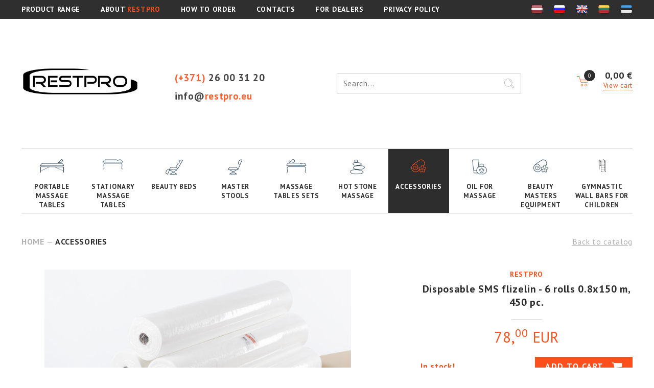

--- FILE ---
content_type: text/html; charset=UTF-8
request_url: https://www.restpro.lv/en/disposable-sms-flizelin-6-rolls-08x150-m-450-pc
body_size: 7081
content:
<!DOCTYPE html>
<html lang="en">
<head>
	<title>Disposable SMS flizelin - 6 rolls 0.8x150 m, 450 pc. SMS80150-SET Accessories pirkti internetu, prekė pristatoma nurodytu adresu, užsakykite, parduotuvė Rygoje - RESTPRO.LV</title>
	<meta name="description" content="RESTPRO massage couches, tables and other furniture for beauty salons, cosmetologists and beauty masters. Online store with delivery and shop in Riga"/>
	<meta name="keywords" content="massage tables, massage couches, cosmetology couches, furniture for beauty salons"/>

	<link rel="alternate" href="https://www.restpro.lv/vienreizejas-lietosanas-sms-flizelin-palagi-6-rulli-08x150-m-450-gb" hreflang="lv">
	<link rel="alternate" href="https://www.restpro.lv/en/disposable-sms-flizelin-6-rolls-08x150-m-450-pc" hreflang="en">
	<link rel="alternate" href="https://www.restpro.lv/lt/vienkartiniai-lakstai-sms-neaustines-6-ritiniu-08x150-m-450-vnt" hreflang="lt">
	<link rel="alternate" href="https://www.restpro.lv/ee/uehekordselt-lehed-sms-mittekootud-6-rulli-08x150-m-450-tk" hreflang="ee">
	<link rel="alternate" href="https://www.restpro.lv/ru/odnorazovye-prostyni-sms-flizelin-6-rulonov-08x150-m-450-sht" hreflang="ru">
	<link rel="alternate" href="https://www.restpro.lv/disposable-sms-flizelin-6-rolls-08x150-m-450-pc" hreflang="x-default">

	<meta http-equiv="Content-Type" content="text/html; charset=utf-8"/>
	<meta http-equiv="x-ua-compatible" content="IE=edge"/>
	<meta name="viewport" content="width=device-width"/>
	<link rel="shortcut icon" type="image/x-icon" href="/restpro/fav/favicon.ico">
	<link rel="apple-touch-icon" sizes="57x57" href="/restpro/fav/apple-icon-57x57.png">
	<link rel="apple-touch-icon" sizes="60x60" href="/restpro/fav/apple-icon-60x60.png">
	<link rel="apple-touch-icon" sizes="72x72" href="/restpro/fav/apple-icon-72x72.png">
	<link rel="apple-touch-icon" sizes="76x76" href="/restpro/fav/apple-icon-76x76.png">
	<link rel="apple-touch-icon" sizes="114x114" href="/restpro/fav/apple-icon-114x114.png">
	<link rel="apple-touch-icon" sizes="120x120" href="/restpro/fav/apple-icon-120x120.png">
	<link rel="apple-touch-icon" sizes="144x144" href="/restpro/fav/apple-icon-144x144.png">
	<link rel="apple-touch-icon" sizes="152x152" href="/restpro/fav/apple-icon-152x152.png">
	<link rel="apple-touch-icon" sizes="180x180" href="/restpro/fav/apple-icon-180x180.png">
	<link rel="icon" type="image/png" sizes="192x192"  href="/restpro/fav/android-icon-192x192.png">
	<link rel="icon" type="image/png" sizes="32x32" href="/restpro/fav/favicon-32x32.png">
	<link rel="icon" type="image/png" sizes="96x96" href="/restpro/fav/favicon-96x96.png">
	<link rel="icon" type="image/png" sizes="16x16" href="/restpro/fav/favicon-16x16.png">
	<link rel="manifest" href="/restpro/fav/manifest.json">
	<meta name="msapplication-TileColor" content="#fd4f1b">
	<meta name="msapplication-TileImage" content="/restpro/fav/ms-icon-144x144.png">
	<meta name="theme-color" content="#fd4f1b">
		
        <script src="https://cookies.morex.lv/cookies/widget.js?h=pvgkczwlg&l=en" type="text/javascript"></script>
	<script src="/plugins/jquery.js"></script>
	<link href="/plugins/font-awesome/font-awesome.css" rel="stylesheet"/>
	<link href="https://fonts.googleapis.com/css?family=PT+Sans:400,700&subset=cyrillic-ext" rel="stylesheet">
	<link href="/restpro/css/normalize.css" rel="stylesheet"/>
	<link href="/plugins/animate.css" rel="stylesheet"/>
	<link href="/plugins/popup/magnific-popup.css" rel="stylesheet"/>
	<script src="/plugins/popup/jquery.magnific-popup.min.js"></script>
	<link href="/plugins/swiper/swiper.min.css" rel="stylesheet"/>
	<script src="/plugins/swiper/swiper.jquery.min.js"></script>
	<link href="/restpro/cart/style.css" rel="stylesheet" />
	<link href="/restpro/global.css" rel="stylesheet"/>

	<link href="/restpro/css/default.css" rel="stylesheet"/>

	<link href="/restpro/mobile.css" rel="stylesheet"/>
	<script src="/restpro/restpro_global.js"></script>
	<script src="/restpro/pages.js"></script>


	<script src="/vendor/livewire/livewire.js?id=90730a3b0e7144480175" data-turbo-eval="false" data-turbolinks-eval="false" ></script><script data-turbo-eval="false" data-turbolinks-eval="false" >window.livewire = new Livewire();window.Livewire = window.livewire;window.livewire_app_url = '';window.livewire_token = 'fcdpyVjJfh0L2UGxzS4tfQItKCtS37IPxlYLUPVL';window.deferLoadingAlpine = function (callback) {window.addEventListener('livewire:load', function () {callback();});};let started = false;window.addEventListener('alpine:initializing', function () {if (! started) {window.livewire.start();started = true;}});document.addEventListener("DOMContentLoaded", function () {if (! started) {window.livewire.start();started = true;}});</script>
</head>
<body>
<script>
	var language = 'en',
			currency = 'EUR',
			lng = '/en',
			morexUrl = 'https://www.morex.lv',
			checkoutUrl = 'https://www.restpro.lv/en/checkout',
			translates = {
				Previous: 'Previous',
				Next: 'Next',
				CounterOf: 'from',
				ProductAdded: 'Product added',
				toCart: 'to cart',
				Delete: 'Delete',
				Quantity: 'Quantity',
				PleaseWait: 'Please wait..'
			};
</script>
			<script>(function(w,d,s,l,i){w[l]=w[l]||[];w[l].push({'gtm.start':
		new Date().getTime(),event:'gtm.js'});var f=d.getElementsByTagName(s)[0],
		j=d.createElement(s),dl=l!='dataLayer'?'&l='+l:'';j.async=true;j.src=
		'https://www.googletagmanager.com/gtm.js?id='+i+dl;f.parentNode.insertBefore(j,f);
		})(window,document,'script','dataLayer','GTM-T77C7RW');</script>

		<noscript><iframe src="https://www.googletagmanager.com/ns.html?id=GTM-T77C7RW" height="0" width="0" style="display:none;visibility:hidden"></iframe></noscript>

	

<div id="loader"><i class="fa fa-circle-o-notch fa-spin fa-2x"></i></div>
<div class="topNotify"></div>

<div class="cd-cart-container screenOnly empty" style="position: relative; z-index: 999999912;">
	<a class="cd-cart-trigger">
		
		<ul class="count"><li>0</li><li></li></ul></a>
	<div class="cd-cart">
		<div class="wrapper">
			<header><h2>Shopping cart</h2></header>
			<div class="body">
				<ul>
									</ul>
			</div>
			<footer>
				<a href="https://www.restpro.lv/en/checkout" class="checkout btn">
					<em>Checkout - <span>0,00 €</span></em>
				</a>
			</footer>
		</div>
	</div>
</div>


<div class="navigation-top">
	<div class="wrapper">
		<div class="menu">
			<a href="https://www.restpro.lv/en">PRODUCT RANGE</a>
			<a href="/en/about-restpro">ABOUT <span class="orange">RESTPRO</span></a>
			<a href="/en/how-to-order">HOW TO ORDER</a>
			<a href="/en/contacts">CONTACTS</a>
			<a href="/en/distribution">FOR DEALERS</a>

			<a href="/en/privatuma-politika" style="text-transform: uppercase; margin-right: 0;">Privacy policy</a>

		</div>
		<div class="flags">
							<a href="/vienreizejas-lietosanas-sms-flizelin-palagi-6-rulli-08x150-m-450-gb" class="flag"><img src="/restpro/images/flags/LV.png"/></a>
							<a href="/ru/odnorazovye-prostyni-sms-flizelin-6-rulonov-08x150-m-450-sht" class="flag"><img src="/restpro/images/flags/RU.png"/></a>
							<a href="/en/disposable-sms-flizelin-6-rolls-08x150-m-450-pc" class="flag"><img src="/restpro/images/flags/EN.png"/></a>
							<a href="/lt/vienkartiniai-lakstai-sms-neaustines-6-ritiniu-08x150-m-450-vnt" class="flag"><img src="/restpro/images/flags/LT.png"/></a>
							<a href="/ee/uehekordselt-lehed-sms-mittekootud-6-rulli-08x150-m-450-tk" class="flag"><img src="/restpro/images/flags/EE.png"/></a>
					</div>

		<div class="mobileOnly mobileMenuIcon">
			<a class="toggleNavigationMenu">
				<span></span>
				<span></span>
				<span></span>
				<span></span>
				<span></span>
				<span></span>
			</a>
		</div>
	</div>
</div>

<div id="header" class="restpro">
	<div class="wrapper">
		<div class="column-left">
			<a href="https://www.restpro.lv/en" class="logo"><img src="/restpro/images/logo.png"/></a>
		</div>

		<div class="column-middle">
			<a href="tel:+37126003120" class="phone"><span class="orange">(+371)</span> 26 00 31 20</a>
			<br/>

			<a href="/cdn-cgi/l/email-protection#157c7b737a556770666165677a3b7060" class="email">
				info@<span class="orange">restpro.eu</span>
			</a>
			<!--<a href="" class="callback orange">Request a call</a>-->
		</div>

		<div class="column-search">
			<form method="get" action="https://www.restpro.lv/en/search" class="searchInput">
				<input type="text" name="v" placeholder="Search..." autocomplete="off" value=""/>
				<input type="submit" value=""/>
			</form>
		</div>

		<div class="column-right">
			<div class="cartBlock">
				<a href="https://www.restpro.lv/en/checkout" class="cart">
					<div class="badge">0</div>
				</a>
				<div class="total">
					<span class="cartTotalPrice">0,00 €</span>
					<br/>
					<a href="https://www.restpro.lv/en/checkout" class="dotted orange openCart screenOnly">View cart</a>
					<a href="https://www.restpro.lv/en/checkout" class="dotted orange openCart mobileOnly">Shopping cart</a>
				</div>
			</div>
		</div>
	</div>
</div>

<div id="menu">
	<div class="wrapper">
		<div class="mobileOnly catalogButton">Product range <i class="fa fa-chevron-down" aria-hidden="true"></i></div>

		<div class="items">
							<a href="/en/portable-massage-tables" class="item i10 ">
									<div class="ico-space"><div class="icon"></div></div>
									Portable Massage Tables
				</a>
							<a href="/en/stationary-massage-tables" class="item i12 ">
									<div class="ico-space"><div class="icon"></div></div>
									Stationary massage tables
				</a>
							<a href="/en/beauty-beds" class="item i128 ">
									<div class="ico-space"><div class="icon"></div></div>
									Beauty Beds
				</a>
							<a href="/en/master-stools" class="item i15 ">
									<div class="ico-space"><div class="icon"></div></div>
									Master stools
				</a>
							<a href="/en/massage-tables-sets" class="item i208 ">
									<div class="ico-space"><div class="icon"></div></div>
									Massage Tables Sets
				</a>
							<a href="/en/hot-stone-massage" class="item i16 ">
									<div class="ico-space"><div class="icon"></div></div>
									Hot Stone Massage
				</a>
							<a href="/en/accessories" class="item i17 active">
									<div class="ico-space"><div class="icon"></div></div>
									Accessories
				</a>
							<a href="/en/oil-for-massage" class="item i21 ">
									<div class="ico-space"><div class="icon"></div></div>
									Oil for massage
				</a>
							<a href="/en/beauty-masters-equipment" class="item i132 ">
									<div class="ico-space"><div class="icon"></div></div>
									Beauty masters equipment
				</a>
							<a href="/en/gymnastic-wall-bars-for-children" class="item i28 ">
									<div>
						<svg style="width: 30px; height: 25px; margin-bottom: 15px;" xmlns="http://www.w3.org/2000/svg" xmlns:xlink="http://www.w3.org/1999/xlink" x="0px" y="0px"
							 viewBox="0 0 122.4 198.3" xml:space="preserve">

							<g>
							<rect x="97.2" y="44.1" width="6.9" height="2"/>
							<polygon points="104.1,73.6 104.1,71.6 97.8,71.6 97.2,71.6 97.2,73.6 98.1,73.6 	"/>
							<polygon points="101.6,99.7 102.5,99.2 101.5,99.2 97.2,99.2 97.2,101.2 99.1,101.2 	"/>
							<path d="M116.6,193.1V36.7c0-0.4-0.1-0.9-0.4-1.2L98.9,12.7h8.4l12,6.6c1,0.5,2.2,0.2,2.7-0.8c0.5-1,0.2-2.2-0.8-2.7l-12.5-6.8
							c-0.3-0.2-0.6-0.2-1-0.2H95.9l-6-7.9c-0.7-0.9-1.9-1.1-2.8-0.4c-0.9,0.7-1,1.9-0.4,2.8L88.9,6l2,2.6h-1.6h-64l-8.1-8.1
							c-0.8-0.8-2-0.8-2.8,0c-0.8,0.8-0.8,2,0,2.8l2,2l3.2,3.2H17h-2.3c-0.3,0-0.7,0.1-0.9,0.2L1.1,15.7c-1,0.5-1.3,1.7-0.8,2.7
							c0.4,0.7,1.1,1.1,1.8,1.1c0.3,0,0.7-0.1,0.9-0.2l12.3-6.6h2.5h5.8v8.5c-1.5,0.4-2.7,1.8-2.7,3.5V30v1.5c0,0.8,0.2,1.5,0.6,2
							c0.5,0.7,1.2,1.2,2,1.5v9.9v102.9c-0.3,0.3-0.5,0.7-0.5,1.1v10.5c0,0.8,0.7,1.5,1.5,1.5s1.5-0.7,1.5-1.5v-10.5
							c0-0.4-0.2-0.8-0.5-1.1V56V35c1.5-0.4,2.7-1.9,2.7-3.5v-6.8c0-1.7-1.1-3.1-2.7-3.5v-6.6l4,4l2.7,2.7v6c-1.5,0.4-2.7,1.9-2.7,3.5
							v6.8c0,1.7,1.1,3.1,2.7,3.5v50.6c-0.1,0-0.2,0.1-0.3,0.1c-0.5,0.2-0.9,0.6-1.2,1.1l-2.8,4.9c-0.5,0.9-0.5,2,0,2.9
							c0.5,0.9,1.4,1.4,2.5,1.4h3.4H36c0.4,0,0.7-0.1,1.1-0.2c0.3,0.1,0.7,0.2,1,0.2h5.6c1,0,2-0.5,2.5-1.4c0.5-0.9,0.5-2,0-2.9l-2.8-4.9
							c-0.3-0.6-0.9-1-1.5-1.2V47.1c1.5-0.4,2.7-1.8,2.7-3.5v-6.8c0-1.7-1.1-3.1-2.7-3.5v-2.3l6.6,6.6v147v8.6c-3.3,0.3-5.8,1.3-5.8,2.5
							c0,1.4,3.5,2.6,7.8,2.6s7.8-1.2,7.8-2.6c0-1.2-2.5-2.2-5.8-2.5v-9.2h38.7v-2H52.5v-25.6h38.7v-2H52.5v-25.6h38.7v-2H52.5v-25.6
							h38.7v-2H52.5V73.6h38.7v-2H52.5V46.1h38.7v-2H52.5v-7.4c0-0.5-0.2-1-0.6-1.4l-8.5-8.5h47.7v-2H41.4L29.3,12.7h60.5h1.3h2v180h2
																																			   v-3.3l10.9-10.9v4.5h2V31.3l2,2.6l2.6,3.4v6.7h-2.6v2h2.6v25.6h-2.6v2h2.6v25.6h-2.6v2h2.6v25.6h-2.6v2h2.6v25.6h-2.6v2h2.6v24.5v1
																																																																		   h-2.6v1c0,0.4-0.1,0.7-0.3,1h2.8v9.2c-3.3,0.3-5.8,1.3-5.8,2.5c0,1.4,3.5,2.6,7.8,2.6s7.8-1.2,7.8-2.6
							C122.4,194.4,120,193.4,116.6,193.1z M26.1,24.6v6.8c0,0.9-0.7,1.6-1.7,1.6c-0.9,0-1.7-0.7-1.7-1.6v-6.8c0-0.9,0.7-1.7,1.7-1.7
							C25.4,23,26.1,23.7,26.1,24.6z M31.5,37.5v-6.8c0-0.9,0.7-1.6,1.6-1.7c0,0,0,0,0,0c0,0,0,0,0,0c0,0,0,0,0,0c0,0,0,0,0,0
							c0.9,0,1.6,0.8,1.6,1.7v6.8c0,0.9-0.8,1.6-1.7,1.6S31.5,38.4,31.5,37.5z M33.3,100h-3c-0.4,0-0.7-0.3-0.7-0.4
							c-0.1-0.1-0.2-0.5,0-0.9l2.7-4.7l0.1-0.2c0.2-0.4,0.6-0.4,0.7-0.4s0.5,0,0.7,0.4l2,3.4l0.8,1.5c0.2,0.4,0.1,0.7,0,0.9
							c-0.1,0.1-0.3,0.4-0.7,0.4h-0.6H33.3z M44.4,98.7c0.2,0.4,0.1,0.7,0,0.9c-0.1,0.1-0.3,0.4-0.7,0.4h-5c0.2-0.8,0.2-1.6-0.2-2.3
							l-0.3-0.5l2-3.4c0.2-0.4,0.6-0.4,0.7-0.4s0.5,0,0.7,0.4L44.4,98.7z M42.5,36.8v6.8c0,0.9-0.7,1.7-1.7,1.7s-1.7-0.7-1.7-1.7v-6.8
							c0-0.9,0.8-1.7,1.7-1.7S42.5,35.9,42.5,36.8z M39.9,33.3c-1.5,0.4-2.7,1.8-2.7,3.5v6.8c0,1.7,1.1,3.1,2.7,3.5v44.5
							c-0.6,0.2-1.1,0.7-1.5,1.2L37,95.3l-1.4-2.4c-0.3-0.6-0.9-1-1.5-1.2V41c1.5-0.4,2.7-1.8,2.7-3.5v-6.8c0-1.7-1.1-3.1-2.7-3.5v-4
																																				   l5.8,5.8V33.3z M106.1,175.6l-10.9,10.9v-24.3l10.9-10.9V175.6z M106.1,148.5l-10.9,10.9v-24.3l10.9-10.9V148.5z M106.1,121.4
							l-10.9,10.9v-24.1l10.9-6.4V121.4z M106.1,99.4l-10.9,6.4V81.3l10.9-2.8V99.4z M106.1,76.5l-10.9,2.8V54.4h10.9V76.5z M106.1,52.4
							H95.2V32.2l10.9,5.2V52.4z M106.1,35.2L95.2,30V14.3l2,2.6l6,7.9h-6v2h7.3h0.1l1.4,1.9V35.2z"/>
							</g>
							</svg>
					</div>
									Gymnastic wall bars for children
				</a>
					</div>
	</div>
</div><div id="content"><div id="product">
    <div class="wrapper">
        <div class="right">
            <a href="/en/accessories" class="silver">Back to catalog</a>
        </div>

        <div class="breadcrumbs">
            <a href="https://www.restpro.lv/en">Home</a>
                            — <a href="/en/accessories">Accessories</a>
                    </div>
        <div class="clear"></div>

        <div class="content">
            <div class="column-left">
                <div class="mobileOnly">
                    <div class="brand">RESTPRO</div>                    <h1 class="title">Disposable SMS flizelin - 6 rolls 0.8x150 m, 450 pc.</h1>
                </div>

                <div class="images">
                    <a href="/uploads/shop/products/JbGOWDmdI21QfdYemfSu.jpg" class="mainImage mfp-image" rel="gallery">
                                                    <div class="image_main" style="background-image: url('/uploads/shop/products/JbGOWDmdI21QfdYemfSu.jpg')"></div>
                                            </a>

                    <div class="list">
                                                                                    <a href="/uploads/shop/products/JbGOWDmdI21QfdYemfSu.jpg" class="item mfp-image"
                                   style="background-image: url('/uploads/shop/products/JbGOWDmdI21QfdYemfSu.jpg')"></a>
                                                            <a href="/uploads/shop/products/0Ev0Dk5MSnthgzhIm0Ro.jpg" class="item mfp-image"
                                   style="background-image: url('/uploads/shop/products/0Ev0Dk5MSnthgzhIm0Ro.jpg')"></a>
                                                            <a href="/uploads/shop/products/PezfEl4eBuxIKi56F4Kj.jpg" class="item mfp-image"
                                   style="background-image: url('/uploads/shop/products/PezfEl4eBuxIKi56F4Kj.jpg')"></a>
                                                            <a href="/uploads/shop/products/zQgysstCUaOYhFCYrfD4.jpg" class="item mfp-image"
                                   style="background-image: url('/uploads/shop/products/zQgysstCUaOYhFCYrfD4.jpg')"></a>
                                                            <a href="/uploads/shop/products/kClnjyWtCAs7VVbqjhGR.jpg" class="item mfp-image"
                                   style="background-image: url('/uploads/shop/products/kClnjyWtCAs7VVbqjhGR.jpg')"></a>
                                                            <a href="/uploads/shop/products/rqjL5flttM6UKmXZiA9K.jpg" class="item mfp-image"
                                   style="background-image: url('/uploads/shop/products/rqjL5flttM6UKmXZiA9K.jpg')"></a>
                                                            <a href="/uploads/shop/products/XO4JSO6lEMXxFbj2In1N.jpg" class="item mfp-image"
                                   style="background-image: url('/uploads/shop/products/XO4JSO6lEMXxFbj2In1N.jpg')"></a>
                                                            <a href="/uploads/shop/products/85zQAZXWC8nTZvyWHy2u.jpg" class="item mfp-image"
                                   style="background-image: url('/uploads/shop/products/85zQAZXWC8nTZvyWHy2u.jpg')"></a>
                                                            <a href="/uploads/shop/products/JPBOuI4ZPpKqjAFamhdM.jpg" class="item mfp-image"
                                   style="background-image: url('/uploads/shop/products/JPBOuI4ZPpKqjAFamhdM.jpg')"></a>
                                                    
                                            </div>
                </div>

                <div class="description">
                    <div>Code: <b class="product-code user-select-all">SMS80150-SET</b></div>

                                            SMS Flizelin is a waterproof roll.<br />
&nbsp;<br />

SMS Flizelin is a new soft to the touch non-alergic and non-irritant material.<br />

SMS Flizelin material is both soft and strong as well as features perforation.<br />

Can be used for any type of treatment including massage, physiotherapy, waxing etc. in beauty, spa or massage therapy salons.<br />
                                    </div>
            </div>

            <div class="column-right">
                <div class="screenOnly">
                    <div class="brand">RESTPRO</div>                    <h1 class="title">Disposable SMS flizelin - 6 rolls 0.8x150 m, 450 pc.</h1>
                    <div class="shortLine"></div>
                </div>
                <div class="price">
                    78,<sup>00</sup> EUR
                </div>

                <br />
                
                                <div class="stockStatus orange screenOnly">In stock!</div>

                <div class="clear mobileOnly"></div>

                <button class="addToCart" data-id="6174" data-price="78" data-title="Disposable SMS flizelin - 6 rolls 0.8x150 m, 450 pc." data-preview="JbGOWDmdI21QfdYemfSu">
                    ADD TO CART
                    <i class="fa fa-shopping-cart fa-lg"></i>
                </button>
                <button class="addToCart goToCart">
                    Go to cart
                    <i class="fa fa-shopping-cart fa-lg"></i>
                </button>
                
                <div class="clear"></div>

                <br/><br/>
                                    <table class="attributes">
                                                                                <tr>
                                <td>Type</td>
                                <td>
                                                                            Couch roll
                                                                    </td>
                            </tr>
                                                                                <tr>
                                <td>Color</td>
                                <td>
                                                                            White
                                                                    </td>
                            </tr>
                                                                                <tr>
                                <td>Number of items</td>
                                <td>
                                                                            450 pc.
                                                                    </td>
                            </tr>
                                                                                <tr>
                                <td>Sheet size</td>
                                <td>
                                                                            80x200 cm
                                                                    </td>
                            </tr>
                                                                                <tr>
                                <td>Roll size</td>
                                <td>
                                                                            0.8x150 m
                                                                    </td>
                            </tr>
                                            </table>
            
            <!--
				<div class="description_more">
					<ul class="styled">
						<li>Высота регулируется с 63 до 84 см, путем перемещения приставной ножки с последующим ее
							прикручиванием гайкой в декоративном исполнении, исключая люфт и какое-либо раскачивание стола;
						</li>
						<li>Высота регулируется с 63 до 84 см, путем перемещения приставной ножки;</li>
					</ul>
				</div>
				-->
            </div>

            <div class="clear"></div>


                
            </div>

            <div style="display: none">
                <br/><br/><br/>

                <table class="header">
                    <tr>
                        <td style="padding-right: 30px;">
                            <div class="line-h3"></div>
                        </td>
                        <td style="width: 5%;">
                            <h3 class="center">DISCOVER RESTPRO</h3>
                        </td>
                        <td style="padding-left: 30px;">
                            <div class="line-h3"></div>
                        </td>
                    </tr>
                </table>
                <div class="youtube-video">
                    <iframe style="position: absolute; height: 100%!important; width: 100%!important; top: 0; left: 0; margin: auto;" src="https://www.youtube.com/embed/7VTKsuvf2jE?rel=0" frameborder="0" allowfullscreen></iframe>
                </div>
            </div>

            

            <div class="clear"></div>
        </div>
    </div>
</div></div>

	<div id="footer">
	<div class="wrapper">
		<div class="column-left">
			<img src="/restpro/images/logo-white-2.png" alt="RESTPRO" title="RESTPRO"/>
		</div>

		<div class="column-middle">
			<div class="menu" style="text-transform: uppercase;">
				<a href="/en/about-restpro">ABOUT <span class="orange">RESTPRO</span></a>
									<a href="/en/payment">Payment</a>
									<a href="/en/how-to-order">How to order</a>
									<a href="/en/contacts">Contacts</a>
									<a href="/en/delivery">Delivery</a>
									<a href="/en/privacy-policy">Privacy policy</a>
									<a href="/en/cookies-1">Cookies</a>
							</div>

			<div class="silver-line"></div>

			<div class="categories left">
									<div class="item">
						<a href="/en/portable-massage-tables" title="Portable Massage Tables">
							Portable Massage Tables
						</a>
												<div class="clear"></div>
					</div>
									<div class="item">
						<a href="/en/stationary-massage-tables" title="Stationary massage tables">
							Stationary massage tables
						</a>
												<div class="clear"></div>
					</div>
									<div class="item">
						<a href="/en/beauty-beds" title="Beauty Beds">
							Beauty Beds
						</a>
												<div class="clear"></div>
					</div>
									<div class="item">
						<a href="/en/master-stools" title="Master stools">
							Master stools
						</a>
												<div class="clear"></div>
					</div>
									<div class="item">
						<a href="/en/massage-tables-sets" title="Massage Tables Sets">
							Massage Tables Sets
						</a>
												<div class="clear"></div>
					</div>
									<div class="item">
						<a href="/en/hot-stone-massage" title="Hot Stone Massage">
							Hot Stone Massage
						</a>
												<div class="clear"></div>
					</div>
									<div class="item">
						<a href="/en/accessories" title="Accessories">
							Accessories
						</a>
												<div class="clear"></div>
					</div>
									<div class="item">
						<a href="/en/oil-for-massage" title="Oil for massage">
							Oil for massage
						</a>
												<div class="clear"></div>
					</div>
									<div class="item">
						<a href="/en/beauty-masters-equipment" title="Beauty masters equipment">
							Beauty masters equipment
						</a>
												<div class="clear"></div>
					</div>
									<div class="item">
						<a href="/en/gymnastic-wall-bars-for-children" title="Gymnastic wall bars for children">
							Gymnastic wall bars for children
						</a>
												<div class="clear"></div>
					</div>
							</div>
			<div class="right">
				<div class="facebook" style="width: 222px; height: 222px;">
					<script data-cfasync="false" src="/cdn-cgi/scripts/5c5dd728/cloudflare-static/email-decode.min.js"></script><script src="https://connect.facebook.net/en_US/all.js#xfbml=1"></script>
					<fb:like-box href="https://www.facebook.com/Restpro.eu" width="222" show_faces="yes" stream="no" header="no"></fb:like-box>
				</div>
			</div>

			<br class="clear"/>

			<div class="copyright orange">
				&copy; 2026 All Rights Reserved by RESTPRO
			</div>
		</div>

		<div class="column-right">
			<a href="tel:+37126003120" class="phone">
				<span class="orange">(+371)</span>
				26 00 31 20
			</a>
			<br/>

			
			<br/><br/>
			<div>
				<a href="https://www.facebook.com/Restpro.eu/" target="_blank"><img src="/restpro/images/fb-ico.png"/></a>
				<a href="https://www.instagram.com/restpro.eu/" target="_blank" style="margin: 0 1em;"><img src="/restpro/images/in-ico.png"/></a>
				<a href="https://www.youtube.com/channel/UCwBxIzd7PU2dmTgHog7pPRA" target="_blank"><img src="/restpro/images/yt-ico.png"/></a>
			</div>
			
		</div>
		<div class="mobileOnly">
			<div class="clear"></div>
			<div class="copyright orange">
				&copy; 2026 All Rights Reserved by RESTPRO
			</div>
		</div>
		<div class="clear"></div>
	</div>
</div><script defer src="https://static.cloudflareinsights.com/beacon.min.js/vcd15cbe7772f49c399c6a5babf22c1241717689176015" integrity="sha512-ZpsOmlRQV6y907TI0dKBHq9Md29nnaEIPlkf84rnaERnq6zvWvPUqr2ft8M1aS28oN72PdrCzSjY4U6VaAw1EQ==" data-cf-beacon='{"version":"2024.11.0","token":"02f1acfb8f1c4d8f88b6a6e8a1a3a341","r":1,"server_timing":{"name":{"cfCacheStatus":true,"cfEdge":true,"cfExtPri":true,"cfL4":true,"cfOrigin":true,"cfSpeedBrain":true},"location_startswith":null}}' crossorigin="anonymous"></script>
</body>
</html>

--- FILE ---
content_type: text/css
request_url: https://www.restpro.lv/restpro/cart/style.css
body_size: 2749
content:
/* --------------------------------

Primary style

-------------------------------- */
*, *::after, *::before {
	box-sizing: border-box;
}

html {
	-webkit-font-smoothing: antialiased;
	-moz-osx-font-smoothing: grayscale;
}

body {
	color: #2b3e51;
	background-color: #ecf0f1;
}

.cd-cart-container a {
	color: #2c97de;
	text-decoration: none;
}

.cd-cart-container img {
	max-width: 100%;
	max-height: 90px;
}

.cd-cart-container main {
	text-align: center;
	padding: 2em 5%;
}

.cd-cart-container h1 {
	font-size: 1rem;
	padding: 3em 0 .8em;
}

@media only screen and (min-width: 768px) {
	.cd-cart-container h1 {
		font-size: 2rem;
	}
}

.cd-add-to-cart {
	display: inline-block;
	padding: 1.2em 1.8em;
	background: #2c97de;
	border-radius: 50em;
	text-transform: uppercase;
	color: #fff;
	font-weight: 700;
	letter-spacing: .1em;
	box-shadow: 0 2px 10px rgba(0, 0, 0, 0.2);
	-webkit-transition: all .2s;
	transition: all .2s;
}

.cd-add-to-cart:hover {
	background: #42a2e1;
}

.cd-add-to-cart:active {
	-webkit-transform: scale(0.9);
	-ms-transform: scale(0.9);
	transform: scale(0.9);
}


.cd-cart-container::before {
	/* dark bg layer visible when the cart is open */
	content: '';
	position: fixed;
	z-index: 2;
	height: 100vh;
	width: 100vw;
	top: 0;
	left: 0;
	background: rgba(0, 0, 0, 0.5);
	opacity: 0;
	visibility: hidden;
	-webkit-transition: opacity .4s, visibility .4s;
	transition: opacity .4s, visibility .4s;
}

.cd-cart-container.cart-open::before {
	opacity: 1;
	visibility: visible;
}

.cd-cart-trigger,
.cd-cart {
	position: fixed;
	bottom: 20px;
	right: 5%;
	-webkit-transition: -webkit-transform .2s;
	transition: -webkit-transform .2s;
	transition: transform .2s;
	transition: transform .2s, -webkit-transform .2s;
	/* Force Hardware Acceleration in WebKit */
	-webkit-transform: translateZ(0);
	transform: translateZ(0);
	-webkit-backface-visibility: hidden;
	will-change: transform;
	backface-visibility: hidden;
}

.empty .cd-cart-trigger, .empty
.cd-cart {
	/* hide cart */
	-webkit-transform: translateY(150px);
	-ms-transform: translateY(150px);
	transform: translateY(150px);
}

@media only screen and (min-width: 1170px) {
	.cd-cart-trigger,
	.cd-cart {
		bottom: 40px;
	}
}

.cd-cart-trigger {
	/* button that triggers the cart content */
	z-index: 3;
	height: 72px;
	width: 72px;
	/* replace text with image */
	text-indent: 100%;
	color: transparent;
	white-space: nowrap;
}

.cd-cart-trigger::after, .cd-cart-trigger::before {
	/* used to create the cart/'X' icon */
	content: '';
	position: absolute;
	left: 50%;
	top: 50%;
	bottom: auto;
	right: auto;
	-webkit-transform: translateX(-50%) translateY(-50%);
	-ms-transform: translateX(-50%) translateY(-50%);
	transform: translateX(-50%) translateY(-50%);
	height: 100%;
	width: 100%;
	background: url(cd-icons-cart-close.svg) no-repeat 0 0;
	-webkit-transition: opacity .2s, -webkit-transform .2s;
	transition: opacity .2s, -webkit-transform .2s;
	transition: opacity .2s, transform .2s;
	transition: opacity .2s, transform .2s, -webkit-transform .2s;
}

.cd-cart-trigger::after {
	/* 'X' icon */
	background-position: -72px 0;
	opacity: 0;
	-webkit-transform: translateX(-50%) translateY(-50%) rotate(90deg);
	-ms-transform: translateX(-50%) translateY(-50%) rotate(90deg);
	transform: translateX(-50%) translateY(-50%) rotate(90deg);
}

.cart-open .cd-cart-trigger::before {
	opacity: 0;
}

.cart-open .cd-cart-trigger::after {
	opacity: 1;
	-webkit-transform: translateX(-50%) translateY(-50%);
	-ms-transform: translateX(-50%) translateY(-50%);
	transform: translateX(-50%) translateY(-50%);
}

.cd-cart-trigger .count {
	/* number of items indicator */
	list-style: none;
	margin: 0;
	padding: 0;
	position: absolute;
	top: -10px;
	right: -10px;
	height: 28px;
	width: 28px;
	background: #e94b35;
	color: #fff;
	font-size: 1.05rem;
	font-weight: bold;
	border-radius: 50%;
	text-indent: 0;
	-webkit-transition: -webkit-transform .2s .5s;
	transition: -webkit-transform .2s .5s;
	transition: transform .2s .5s;
	transition: transform .2s .5s, -webkit-transform .2s .5s;
}

.cd-cart-trigger .count li {
	/* this is the number of items in the cart */
	position: absolute;
	-webkit-transform: translateZ(0);
	transform: translateZ(0);
	left: 50%;
	top: 50%;
	bottom: auto;
	right: auto;
	-webkit-transform: translateX(-50%) translateY(-50%);
	-ms-transform: translateX(-50%) translateY(-50%);
	transform: translateX(-50%) translateY(-50%);
}

.cd-cart-trigger .count li:last-of-type {
	visibility: hidden;
}

.cd-cart-trigger .count.update-count li:last-of-type {
	-webkit-animation: cd-qty-enter .15s;
	animation: cd-qty-enter .15s;
	-webkit-animation-direction: forwards;
	animation-direction: forwards;
}

.cd-cart-trigger .count.update-count li:first-of-type {
	-webkit-animation: cd-qty-leave .15s;
	animation: cd-qty-leave .15s;
	-webkit-animation-direction: forwards;
	animation-direction: forwards;
}

.cart-open .cd-cart-trigger .count {
	-webkit-transition: -webkit-transform .2s 0s;
	transition: -webkit-transform .2s 0s;
	transition: transform .2s 0s;
	transition: transform .2s 0s, -webkit-transform .2s 0s;
	-webkit-transform: scale(0);
	-ms-transform: scale(0);
	transform: scale(0);
}

.empty .cd-cart-trigger .count {
	/* fix bug - when cart is empty, do not animate count */
	-webkit-transform: scale(1);
	-ms-transform: scale(1);
	transform: scale(1);
}

.cd-cart-trigger:hover + div .wrapper {
	box-shadow: 0 6px 40px rgba(0, 0, 0, 0.3);
}

.cart-open .cd-cart-trigger:hover + div .wrapper {
	box-shadow: 0 4px 30px rgba(0, 0, 0, 0.17);
}

.cd-cart {
	/* cart content */
	z-index: 2;
	width: 90%;
	max-width: 440px;
	height: 400px;
	max-height: 90%;
	pointer-events: none;
}

.cd-cart .wrapper {
	position: absolute;
	bottom: 0;
	right: 0;
	z-index: 2;
	overflow: hidden;
	height: 72px;
	width: 72px;
	border-radius: 6px;
	-webkit-transition: height .4s .1s, width .4s .1s, box-shadow .3s;
	transition: height .4s .1s, width .4s .1s, box-shadow .3s;
	-webkit-transition-timing-function: cubic-bezier(0.67, 0.17, 0.32, 0.95);
	transition-timing-function: cubic-bezier(0.67, 0.17, 0.32, 0.95);
	background: #fff;
	box-shadow: 0 4px 30px rgba(0, 0, 0, 0.17);
	pointer-events: auto;
}

.cd-cart header, .cd-cart footer {
	position: absolute;
	z-index: 2;
	left: 0;
	width: 100%;
}

.cd-cart header, .cd-cart .body {
	opacity: 0;
}

.cd-cart header {
	top: 0;
	border-radius: 6px 6px 0 0;
	padding: 0 1.4em;
	height: 40px;
	line-height: 40px;
	background-color: #fff;
	-webkit-transition: opacity .2s 0s;
	transition: opacity .2s 0s;
	border-bottom: 1px solid #e6e6e6;
}

.cd-cart header::after {
	clear: both;
	content: "";
	display: block;
}

.cd-cart footer {
	bottom: 0;
	border-radius: 0 0 6px 6px;
	box-shadow: 0 -2px 20px rgba(0, 0, 0, 0.15);
	background: #fff;
}

.cd-cart h2 {
	text-transform: uppercase;
	display: inline-block;
	font-size: 1.0rem;
	font-weight: 700;
	letter-spacing: .1em;
	margin: 0; padding: 0;
}

.cd-cart .undo {
	float: right;
	font-size: 0.8rem;
	opacity: 0;
	visibility: hidden;
	-webkit-transition: opacity .2s, visibility .2s;
	transition: opacity .2s, visibility .2s;
	color: #808b97;
}

.cd-cart .undo a {
	text-decoration: underline;
	color: #2b3e51;
}

.cd-cart .undo a:hover {
	color: #2c97de;
}

.cd-cart .undo.visible {
	opacity: 1;
	visibility: visible;
}

.cd-cart .checkout {
	display: block;
	height: 72px;
	line-height: 72px;
	margin-right: 72px;
	background: #222;
	color: rgba(255, 255, 255, 0);
	text-align: center;
	font-size: 1.2rem;
	font-weight: 600;
	-webkit-transition: all .2s 0s;
	transition: all .2s 0s;
}

.cd-cart .checkout:hover {
	background: #FD4F1B;
}

.cd-cart .checkout em {
	position: relative;
	display: inline-block;
	-webkit-transform: translateX(40px);
	-ms-transform: translateX(40px);
	transform: translateX(40px);
	-webkit-transition: -webkit-transform 0s .2s;
	transition: -webkit-transform 0s .2s;
	transition: transform 0s .2s;
	transition: transform 0s .2s, -webkit-transform 0s .2s;
	font-style: normal;
}


.cd-cart .body {
	position: relative;
	z-index: 1;
	height: calc(100% - 40px);
	padding: 20px 0 10px;
	margin: 40px 0 10px;
	overflow: auto;
	-webkit-overflow-scrolling: touch;
	-webkit-transition: opacity .2s;
	transition: opacity .2s;
}

.cd-cart .body ul {
	overflow: hidden;
	padding: 0 1em;
	position: relative;
	padding-bottom: 90px;
	list-style: none;
}

.cd-cart .body li {
	position: relative;
	opacity: 0;
	-webkit-transform: translateX(80px);
	-ms-transform: translateX(80px);
	transform: translateX(80px);
	-webkit-transition: opacity 0s .2s, -webkit-transform 0s .2s;
	transition: opacity 0s .2s, -webkit-transform 0s .2s;
	transition: opacity 0s .2s, transform 0s .2s;
	transition: opacity 0s .2s, transform 0s .2s, -webkit-transform 0s .2s;
}

.cd-cart .body li::after {
	clear: both;
	content: "";
	display: block;
}

.cd-cart .body li:not(:last-of-type) {
	margin-bottom: 20px;
}

.cd-cart .body li.deleted {
	/* this class is added to an item when it is removed form the cart */
	position: absolute;
	width: calc(100% - 2.8em);
	opacity: 0;
	-webkit-animation: cd-item-slide-out .3s forwards;
	animation: cd-item-slide-out .3s forwards;
}

.cd-cart .product-image {
	display: inline-block;
	float: left;
	/* the image height determines the height of the list item - in this case height = width */
	text-align: center;
}

.cd-cart .product-image a {
	text-align: center;
}

.cd-cart .product-details {
	position: relative;
	display: inline-block;
	float: right;
	width: calc(100% - 50px);
	padding: 0.3em 0 0 0.5em;
}

.cd-cart .product-details::after {
	clear: both;
	content: "";
	display: block;
}

.cd-cart h3, .cd-cart .price {
	font-weight: bold;
}

.cd-cart h3 {
	width: 65%;
	float: left;
	text-overflow: ellipsis;
	overflow: hidden;
	max-height: 63px;
}

.cd-cart h3 a {
	color: #2b3e51;
}

.cd-cart h3 a:hover {
	color: #fd4f1b;
}

.cd-cart .price {
	float: right;
	width: 35%;
	text-align: right;
}

.cd-cart .actions {
	font-size: 1rem;
	height: 1.6em;
	line-height: 1.6em;
	text-align: right;
}

.cd-cart .actions::after {
	clear: both;
	content: "";
	display: block;
}

.cd-cart .delete-item, .cd-cart .quantity {
	color: #808b97;
	-webkit-backface-visibility: hidden;
	backface-visibility: hidden;
	white-space: nowrap;
	text-align: right;
}
.cd-cart .quantity {
	line-height: 1rem;
}

.cd-cart .delete-item {
	color: red;
}

.cd-cart .delete-item:hover {
	color: #e94b35;
	text-decoration: underline;
}

.cd-cart .quantity label {
	display: inline-block;
}

.cd-cart .select {
	position: relative;
}

.cd-cart .select::after {
	/* switcher arrow for select element */
	content: '';
	position: absolute;
	z-index: 1;
	right: 0;
	top: 50%;
	-webkit-transform: translateY(-50%);
	-ms-transform: translateY(-50%);
	transform: translateY(-50%);
	display: block;
	width: 12px;
	height: 12px;
	background: url(img/cd-icon-select.svg) no-repeat center center;
	pointer-events: none;
}

.cd-cart select {
	position: relative;
	padding: 0 1em 0 0;
	cursor: pointer;
	-webkit-appearance: none;
	-moz-appearance: none;
	appearance: none;
	background: transparent;
	border: none;
	border-radius: 0;
	font-size: 1.4rem;
	margin: 0;
	color: #808b97;
}

.cd-cart select:focus {
	outline: none;
	color: #2b3e51;
	box-shadow: 0 1px 0 currentColor;
}

.cd-cart select::-ms-expand {
	/* hide default select arrow on IE */
	display: none;
}

.cart-open .cd-cart .wrapper {
	height: 100%;
	width: 100%;
	-webkit-transition-delay: 0s;
	transition-delay: 0s;
}

.cart-open .cd-cart header, .cart-open .cd-cart .body {
	opacity: 1;
}

.cart-open .cd-cart header {
	-webkit-transition: opacity .2s .2s;
	transition: opacity .2s .2s;
}

.cart-open .cd-cart .body {
	-webkit-transition: opacity 0s;
	transition: opacity 0s;
}

.cart-open .cd-cart .body li {
	-webkit-transition: opacity .3s .2s, -webkit-transform .3s .2s;
	transition: opacity .3s .2s, -webkit-transform .3s .2s;
	transition: transform .3s .2s, opacity .3s .2s;
	transition: transform .3s .2s, opacity .3s .2s, -webkit-transform .3s .2s;
	opacity: 1;
	-webkit-transform: translateX(0);
	-ms-transform: translateX(0);
	transform: translateX(0);
}

.cart-open .cd-cart .body li:nth-of-type(2) {
	-webkit-transition-duration: .4s;
	transition-duration: .4s;
}

.cart-open .cd-cart .body li:nth-of-type(3) {
	-webkit-transition-duration: .5s;
	transition-duration: .5s;
}

.cart-open .cd-cart .body li:nth-of-type(4), .cart-open .cd-cart .body li:nth-of-type(5) {
	-webkit-transition-duration: .55s;
	transition-duration: .55s;
}

.cart-open .cd-cart .checkout {
	color: #fff;
	-webkit-transition: color .2s .3s;
	transition: color .2s .3s;
}

.cart-open .cd-cart .checkout em {
	-webkit-transform: translateX(0);
	-ms-transform: translateX(0);
	transform: translateX(0);
	-webkit-transition: padding .2s 0s, -webkit-transform .2s .3s;
	transition: padding .2s 0s, -webkit-transform .2s .3s;
	transition: transform .2s .3s, padding .2s 0s;
	transition: transform .2s .3s, padding .2s 0s, -webkit-transform .2s .3s;
}

.cart-open .cd-cart .checkout:hover em::after {
	opacity: 1;
}

@media only screen and (min-width: 768px) {
	.cd-cart .body li:not(:last-of-type) {
		margin-bottom: 14px;
	}

	.cd-cart .body li.deleted + li {
		-webkit-animation: cd-item-move-up .3s;
		animation: cd-item-move-up .3s;
	}

	.cd-cart .body li.undo-deleted + li {
		-webkit-animation: cd-item-move-down .3s;
		animation: cd-item-move-down .3s;
	}

	.cd-cart .checkout {
		font-size: 1.4rem;
	}

	.cd-cart .product-image {
		width: 90px;
	}

	.cd-cart .product-details {
		padding: 1em 0 0 .5em;
		width: calc(100% - 90px);
	}

	.cd-cart h3, .cd-cart .price {
		font-size: 1.1rem;
	}
}

@-webkit-keyframes cd-qty-enter {
	0% {
		opacity: 0;
		visibility: hidden;
		-webkit-transform: translateX(-50%) translateY(0);
		transform: translateX(-50%) translateY(0);
	}
	100% {
		opacity: 1;
		visibility: visible;
		-webkit-transform: translateX(-50%) translateY(-50%);
		transform: translateX(-50%) translateY(-50%);
	}
}

@keyframes cd-qty-enter {
	0% {
		opacity: 0;
		visibility: hidden;
		-webkit-transform: translateX(-50%) translateY(0);
		transform: translateX(-50%) translateY(0);
	}
	100% {
		opacity: 1;
		visibility: visible;
		-webkit-transform: translateX(-50%) translateY(-50%);
		transform: translateX(-50%) translateY(-50%);
	}
}

@-webkit-keyframes cd-qty-leave {
	0% {
		opacity: 1;
		visibility: visible;
		-webkit-transform: translateX(-50%) translateY(-50%);
		transform: translateX(-50%) translateY(-50%);
	}
	100% {
		opacity: 0;
		visibility: hidden;
		-webkit-transform: translateX(-50%) translateY(-100%);
		transform: translateX(-50%) translateY(-100%);
	}
}

@keyframes cd-qty-leave {
	0% {
		opacity: 1;
		visibility: visible;
		-webkit-transform: translateX(-50%) translateY(-50%);
		transform: translateX(-50%) translateY(-50%);
	}
	100% {
		opacity: 0;
		visibility: hidden;
		-webkit-transform: translateX(-50%) translateY(-100%);
		transform: translateX(-50%) translateY(-100%);
	}
}

@-webkit-keyframes cd-item-move-up-mobile {
	0% {
		padding-top: 70px;
	}
	100% {
		padding-top: 0px;
	}
}

@keyframes cd-item-move-up-mobile {
	0% {
		padding-top: 70px;
	}
	100% {
		padding-top: 0px;
	}
}

@-webkit-keyframes cd-item-move-up {
	0% {
		padding-top: 104px;
	}
	100% {
		padding-top: 0px;
	}
}

@keyframes cd-item-move-up {
	0% {
		padding-top: 104px;
	}
	100% {
		padding-top: 0px;
	}
}

@-webkit-keyframes cd-item-move-down-mobile {
	0% {
		padding-top: 0px;
	}
	100% {
		padding-top: 70px;
	}
}

@keyframes cd-item-move-down-mobile {
	0% {
		padding-top: 0px;
	}
	100% {
		padding-top: 70px;
	}
}

@-webkit-keyframes cd-item-move-down {
	0% {
		padding-top: 0px;
	}
	100% {
		padding-top: 104px;
	}
}

@keyframes cd-item-move-down {
	0% {
		padding-top: 0px;
	}
	100% {
		padding-top: 104px;
	}
}

@-webkit-keyframes cd-item-slide-out {
	0% {
		-webkit-transform: translateX(0);
		transform: translateX(0);
		opacity: 1;
	}
	100% {
		-webkit-transform: translateX(80px);
		transform: translateX(80px);
		opacity: 0;
	}
}

@keyframes cd-item-slide-out {
	0% {
		-webkit-transform: translateX(0);
		transform: translateX(0);
		opacity: 1;
	}
	100% {
		-webkit-transform: translateX(80px);
		transform: translateX(80px);
		opacity: 0;
	}
}

@-webkit-keyframes cd-item-slide-in {
	100% {
		-webkit-transform: translateX(0);
		transform: translateX(0);
		opacity: 1;
	}
	0% {
		-webkit-transform: translateX(80px);
		transform: translateX(80px);
		opacity: 0;
	}
}

@keyframes cd-item-slide-in {
	100% {
		-webkit-transform: translateX(0);
		transform: translateX(0);
		opacity: 1;
	}
	0% {
		-webkit-transform: translateX(80px);
		transform: translateX(80px);
		opacity: 0;
	}
}


--- FILE ---
content_type: text/css
request_url: https://www.restpro.lv/restpro/global.css
body_size: 6463
content:
* {
  box-sizing: border-box;
  -moz-box-sizing: border-box;
  font-family: 'PT Sans', sans-serif;
  letter-spacing: 0.7px;
}
html,
body {
  height: 100%;
  background: #fff;
}
body {
  font-size: 16px;
  color: #2d2d2d;
  -webkit-font-smoothing: antialiased;
  -moz-osx-font-smoothing: grayscale;
}
a {
  color: #fd4f1b;
  cursor: pointer;
  outline: none;
}
a:hover {
  text-decoration: underline;
}
.text-center {
  text-align: center !important;
}
.text-justify {
  text-align: justify;
}
[class*='col-'] {
  float: left;
}
.col-1 {
  width: 5%;
}
.col-2 {
  width: 10%;
}
.col-3 {
  width: 15%;
}
.col-4 {
  width: 20%;
}
.col-5 {
  width: 25%;
}
.col-6 {
  width: 30%;
}
.col-7 {
  width: 35%;
}
.col-8 {
  width: 40%;
}
.col-9 {
  width: 45%;
}
.col-10 {
  width: 50%;
}
.col-11 {
  width: 55%;
}
.col-12 {
  width: 60%;
}
.col-13 {
  width: 65%;
}
.col-14 {
  width: 70%;
}
.col-15 {
  width: 75%;
}
.col-16 {
  width: 80%;
}
.col-17 {
  width: 85%;
}
.col-18 {
  width: 90%;
}
.col-19 {
  width: 95%;
}
.col-20 {
  width: 100%;
}
ul.styled {
  list-style-image: url('/restpro/images/list-style.png');
  font-size: 14px;
  padding: 0;
  margin-left: 16px;
}
ul.styled li {
  padding-left: 10px;
  line-height: 1.5em;
  margin-bottom: 5px;
}
table {
  width: 100%;
  border-spacing: 0;
  border-collapse: collapse;
}
table.header {
  margin-bottom: 30px;
}
table.header h3 {
  white-space: nowrap;
  letter-spacing: 1.4px;
}
input[type="text"],
input[type="password"],
textarea,
select {
  border: 1px solid #CDCDCD;
}
textarea {
  resize: vertical;
}
textarea.big {
  padding: 13px;
  text-align: center;
  width: 100%;
  margin-bottom: 25px;
  border: 1px solid #CDCDCD;
}
button.big {
  background: #FD511B;
  color: #fff;
  line-height: 36px;
  border: none;
  padding: 0 36px;
  min-width: 250px;
}
button.big:hover {
  background: #7d7c7c;
}
button.big.disabled {
  background: #7d7c7c;
  opacity: 0.8;
}
button,
[type="radio"],
[type="checkbox"],
[type="submit"] {
  cursor: pointer;
  outline: none;
}
label {
  line-height: 30px;
}
input[type="text"],
input[type="email"] {
  border: 1px solid #CDCDCD;
  line-height: 30px;
  padding: 0 6px;
}
input[type="text"].error,
input[type="email"].error {
  border: 1px solid red;
}
input[type="text"][data-required],
input[type="email"][data-required] {
  background-image: url([data-uri]);
  background-position: right 3px top 3px;
  background-repeat: no-repeat;
}
input[type="radio"] {
  display: none;
}
input[type="radio"] + label {
  line-height: 1.5em;
  cursor: pointer;
  margin: 8px 0;
}
input[type="radio"] + label span {
  display: inline-block;
  width: 19px;
  height: 19px;
  background: url('/restpro/images/radio.png');
  margin: -4px 10px 0 0;
  vertical-align: middle;
}
input[type="radio"]:checked + label span {
  background: url('/restpro/images/radio-checked.png');
}
input[type="radio"] + label .description {
  display: inline-block;
  line-height: 1em;
}
input[type="radio"] + label .description .small {
  padding-top: 2px;
}
input[type="radio"].radioWithDescription + label span {
  vertical-align: 16px;
}
input[type="checkbox"] {
  display: none;
}
input[type="checkbox"] + label {
  line-height: 29px;
  cursor: pointer;
  margin: 8px 0;
}
input[type="checkbox"] + label:hover span {
  background-position: -30px 0;
}
input[type="checkbox"] + label span {
  display: inline-block;
  width: 29px;
  height: 29px;
  background: url('/restpro/images/checkbox.png') no-repeat top left;
  background-position: 0 0;
  margin: -4px 14px 0 0;
  vertical-align: middle;
}
input[type="checkbox"]:checked + label span {
  background-position: -60px 0;
}
input[type="checkbox"] + label .description {
  display: inline-block;
  line-height: 1em;
}
input[type="checkbox"] + label .description .small {
  padding-top: 2px;
}
input.big {
  text-align: center;
  width: 100%;
  margin-bottom: 15px;
}
select {
  border: 1px solid #CDCDCD;
  line-height: 30px;
  height: 32px;
  padding: 0 6px;
}
select.big {
  line-height: 50px;
  font-size: 16px;
}
select.big,
input.big {
  text-align: center;
  width: 100%;
  height: 50px;
  font-size: 16px;
  margin-bottom: 15px;
}
.line-through {
  text-decoration: line-through;
  color: #7d7c7c;
}
.screenOnly {
  display: block;
}
.mobileOnly {
  display: none;
}
.small {
  font-size: small;
}
.italic {
  font-style: italic;
}
.orange {
  color: #fd4f1b !important;
}
.underline {
  text-decoration: underline !important;
}
.youtube-video {
  position: relative;
  width: 100%;
  padding-bottom: 56.25%;
  padding-top: 25px;
  overflow: hidden;
}
.dotted {
  text-decoration: none !important;
  border-bottom-style: dotted;
  border-width: 1px;
  cursor: pointer;
}
.inline {
  display: inline-block;
}
.silver {
  color: #b2b2b2 !important;
}
.gray {
  color: #7d7c7c !important;
}
.lg {
  width: 100%;
}
.left {
  float: left;
}
.right {
  float: right;
}
.clear {
  clear: both;
}
.center {
  text-align: center;
}
.centered {
  margin: 0 auto;
}
.text-right {
  text-align: right;
}
.bold {
  font-weight: bold;
}
.italic {
  font-style: italic;
}
.uppercase {
  text-transform: uppercase;
}
.pointer {
  cursor: pointer;
}
form.disabled {
  opacity: 0.8;
  filter: grayscale(100%);
}
form.disabled [type="submit"] {
  background: #7d7c7c;
}
.sm-title {
  color: #fd4f1b !important;
  font-size: 12px;
  font-weight: bold;
}
.sm-center-title {
  color: #fd4f1b !important;
  font-size: 12px;
  font-weight: bold;
  clear: both;
  text-align: center;
  margin: 1em 0;
}
.silver-line {
  height: 1px;
  width: 100%;
  background: #515151;
  margin: 2em 0;
}
.line-h3 {
  height: 1px;
  width: 100%;
  background: #C5C1B7;
}
h3 {
  margin: 0;
}
.wrapper {
  margin: 0 auto;
  width: 1196px;
}
/* TOP NAV */
.navigation-top {
  background: #2F2F2F;
  line-height: 37px;
  overflow: hidden;
  font-size: 14px;
}
.navigation-top a {
  color: #fff;
  text-decoration: none;
}
.navigation-top a:hover {
  text-decoration: underline;
}
.navigation-top .delimiter {
  display: inline-block;
  vertical-align: middle;
  background: #5F5F5F;
  width: 1px;
  height: 37px;
}
.navigation-top .menu {
  float: left;
}
.navigation-top .menu a {
  margin-right: 2.5em;
  font-weight: bold;
}
.navigation-top .flags {
  float: right;
}
.navigation-top .flags a {
  margin-left: 15px;
}
.navigation-top .flags a img {
  vertical-align: -7px;
  border-radius: 50%;
}
.navigation-ru {
  border-top: 1px solid #C5C1B7;
  border-bottom: 1px solid #C5C1B7;
  margin: 60px 0;
  overflow: hidden;
}
.navigation-ru a {
  text-transform: uppercase;
  float: left;
  text-align: center !important;
  font-weight: bold;
  color: #555;
  width: 20%;
  font-size: 19px;
  text-decoration: none;
  padding: 9px 0;
}
.navigation-ru a:hover {
  color: #000;
}
/* HEADER */
#header {
  overflow: hidden;
}
#header.ru {
  margin-top: -20px;
}
#header .column-left {
  margin-top: 94px;
  width: 300px;
  float: left;
}
#header .column-left .logo {
  display: block;
  width: 230px;
  transition: all 0.2s ease-in-out;
}
#header .column-left .logo img {
  width: 100%;
}
#header .column-middle {
  margin-top: 36px;
  float: left;
  margin-right: 140px;
  font-size: 16px;
}
#header .column-middle a.phone {
  display: inline-block;
  margin-top: 66px;
  font-size: larger;
  color: #2d2d2d;
  text-decoration: none;
  border-bottom: 1px solid transparent;
  font-weight: bold;
  opacity: 0.9;
}
#header .column-middle a.phone:hover {
  text-decoration: none;
  border-bottom: 1px solid #fd4f1b;
  opacity: 1;
}
#header .column-middle a.email {
  display: block;
  font-size: larger;
  margin-top: 10px;
  color: #2d2d2d;
  text-decoration: none;
  border-bottom: 1px solid transparent;
  font-weight: bold;
  opacity: 0.9;
}
#header .column-middle a.email:hover {
  text-decoration: none;
  opacity: 1;
}
#header .column-middle a.callback {
  font-size: small;
  text-decoration: none;
  border-bottom: 1px dotted #fd4f1b;
}
#header .column-middle a.callback:hover {
  border-bottom: 1px solid #fd4f1b;
}
#header .column-search {
  margin-top: 107px;
  float: left;
}
#header .column-search .searchInput {
  border: 1px solid #CBCBCB;
  background: #fff;
  white-space: nowrap;
}
#header .column-search .searchInput:hover {
  border: 1px solid #fd4f1b;
}
#header .column-search .searchInput [type="text"] {
  line-height: 37px;
  padding: 0 35px 0 12px;
  border: none;
  outline: none;
  width: 325px;
  font-size: 16px;
}
#header .column-search .searchInput [type="submit"] {
  border: none;
  background: transparent url('/restpro/images/search.png') no-repeat center;
  width: 30px;
  height: 33px;
  outline: none;
  cursor: pointer;
  position: relative;
  top: 2px;
  left: -8px;
  vertical-align: top;
}
#header .column-search .searchInput [type="submit"]:hover {
  background: transparent url('/restpro/images/search-h.png') no-repeat center;
}
#header .column-right {
  float: right;
  width: 180px;
}
#header .column-right .cartBlock {
  margin-top: 95px;
}
#header .column-right .cartBlock .cart {
  top: 17px;
}
.cartBlock {
  float: right;
  text-align: right;
}
.cartBlock .cart {
  display: inline-block;
  position: relative;
  background: url('/restpro/images/cart-h.png') no-repeat;
  text-align: center;
  color: #fff;
  font-size: 11px;
  height: 22px;
  width: 22px;
  margin-right: 25px;
}
.cartBlock .cart .badge {
  position: absolute;
  top: -12px;
  right: -14px;
  background: url('/restpro/images/cart-badge.png') no-repeat;
  text-align: center;
  color: #fff;
  font-size: 11px;
  line-height: 22px;
  width: 22px;
}
.cartBlock .total {
  display: inline-block;
  font-size: large;
  font-weight: bold;
  text-align: right;
}
.cartBlock .total a.openCart {
  font-size: small;
  border-width: 1px;
  border-color: #fd4f1b;
  font-weight: normal;
  float: left;
}
.cartBlock .total a.openCart:hover {
  border-bottom-style: solid;
}
/* HEADER 2 */
#header-2 {
  overflow: hidden;
  padding: 90px 0;
}
#header-2.sticky {
  padding: 10px 0;
  background: #fff;
  border-bottom: 1px solid #CDCDCD;
  position: fixed;
  width: 100%;
  z-index: 2;
  top: 0;
}
#header-2 .column-left {
  float: left;
  width: 33%;
  margin-top: 12px;
}
#header-2 .column-left .returnBack {
  display: inline-block;
  background: url('/restpro/images/back.png') no-repeat left;
  line-height: 40px;
  padding-left: 60px;
  text-decoration: none;
}
#header-2 .column-left .returnBack:hover {
  color: #fd4f1b !important;
}
#header-2 .column-middle {
  float: left;
  width: 34%;
  text-align: center;
}
#header-2 .column-middle .logo {
  transition: all 0.2s ease-in-out;
}
#header-2 .column-middle .logo img {
  width: 225px;
}
#header-2 .column-right {
  float: right;
  width: 33%;
  margin-top: 16px;
}
/* HEADER 3 */
#header-3 {
  overflow: hidden;
  padding: 90px 0;
}
#header-3.sticky {
  padding: 10px 0;
  background: #fff;
  border-bottom: 1px solid #CDCDCD;
  position: fixed;
  width: 100%;
  z-index: 2;
  top: 0;
}
#header-3 .column-left {
  float: left;
  width: 48%;
}
#header-3 .column-left .logo img {
  width: 225px;
}
#header-3 .column-right {
  float: right;
  width: 48%;
  margin-top: 10px;
  text-align: right;
  font-size: 26px;
}
#header-3 .column-right a.phone {
  display: inline-block;
  font-size: larger;
  color: #2d2d2d;
  text-decoration: none;
  border-bottom: 1px solid transparent;
  font-weight: bold;
}
#header-3 .column-right a.phone:hover {
  text-decoration: none;
  border-bottom: 1px solid #fd4f1b;
}
/* MENU */
#menu {
  clear: both;
  margin: 90px 0 45px;
}
#menu .items {
  border-top: 1px solid #C4C4C4;
  border-bottom: 1px solid #C4C4C4;
  overflow: hidden;
}
#menu .items .item {
  float: left;
  width: 10%;
  height: 125px;
  padding: 20px 6px;
  color: #2d2d2d;
  text-align: center;
  text-decoration: none;
  font-weight: bold;
  text-transform: uppercase;
  line-height: 1.4em;
  font-size: 13px;
}
#menu .items .item:hover,
#menu .items .item.active {
  background: #2D2D2D;
  color: #fff;
}
#menu .items .item .ico-space {
  height: 45px;
}
#menu .items .item .icon,
.categoryIcon .icon {
  background: url('/restpro/images/menu/sprite.png') no-repeat top left;
  width: 29px;
  height: 26px;
  margin: 0 auto;
}
#menu .items .item.i1 .icon,
.categoryIcon.i1 .icon {
  background-position: 0 0;
  width: 46px;
}
#menu .items .item.i1:hover .icon,
#menu .items .item.i1.active .icon {
  background-position: -50px 0;
}
#menu .items .item.i2 .icon,
.categoryIcon.i2 .icon {
  background-position: -100px 0;
  width: 40px;
  height: 20px;
}
#menu .items .item.i2:hover .icon,
#menu .items .item.i2.active .icon {
  background-position: -144px 0;
}
#menu .items .item.i3 .icon,
.categoryIcon.i3 .icon {
  background-position: -188px 0;
  width: 40px;
}
#menu .items .item.i3:hover .icon,
#menu .items .item.i3.active .icon {
  background-position: -232px 0;
}
#menu .items .item.i4 .icon,
.categoryIcon.i4 .icon {
  background-position: -276px 0;
  width: 34px;
  height: 31px;
}
#menu .items .item.i4:hover .icon,
#menu .items .item.i4.active .icon {
  background-position: -314px 0;
  width: 34px;
}
#menu .items .item.i5 .icon,
.categoryIcon.i5 .icon {
  background-position: -352px 0;
  height: 30px;
}
#menu .items .item.i5:hover .icon,
#menu .items .item.i5.active .icon {
  background-position: -385px 0;
}
#menu .items .item.i6 .icon,
.categoryIcon.i6 .icon {
  background-position: -418px 0;
  height: 30px;
}
#menu .items .item.i6:hover .icon,
#menu .items .item.i6.active .icon {
  background-position: -451px 0;
}
#menu .items .item.i7 .icon,
.categoryIcon.i7 .icon {
  background-position: -484px 0;
  width: 31px;
  height: 30px;
}
#menu .items .item.i7:hover .icon,
#menu .items .item.i7.active .icon {
  background-position: -519px 0;
}
#menu .items .item.i8 .icon,
.categoryIcon.i8 .icon {
  background-position: -554px 0;
  width: 31px;
}
#menu .items .item.i8:hover .icon,
#menu .items .item.i8.active .icon {
  background-position: -589px 0;
}
/* * * * */
#menu .items .item.i10 .icon,
.categoryIcon.i10 .icon {
  background-position: 0 0;
  width: 46px;
}
#menu .items .item.i10:hover .icon,
#menu .items .item.i10.active .icon {
  background-position: -50px 0;
}
#menu .items .item.i12 .icon,
.categoryIcon.i12 .icon {
  background-position: -100px 0;
  width: 40px;
  height: 20px;
}
#menu .items .item.i12:hover .icon,
#menu .items .item.i12.active .icon {
  background-position: -144px 0;
}
#menu .items .item.i128 .icon,
.categoryIcon.i128 .icon {
  background-position: -276px 0;
  width: 34px;
  height: 31px;
}
#menu .items .item.i128:hover .icon,
#menu .items .item.i128.active .icon {
  background-position: -314px 0;
  width: 34px;
}
#menu .items .item.i15 .icon,
.categoryIcon.i15 .icon {
  background-position: -352px 0;
  height: 30px;
}
#menu .items .item.i15:hover .icon,
#menu .items .item.i15.active .icon {
  background-position: -385px 0;
}
#menu .items .item.i132 .icon,
.categoryIcon.i17 .icon {
  background-position: -554px 0;
  width: 31px;
}
#menu .items .item.i132:hover .icon,
#menu .items .item.i132.active .icon {
  background-position: -589px 0;
}
#menu .items .item.i208 .icon,
.categoryIcon.i208 .icon {
  background-position: -188px 0;
  width: 40px;
}
#menu .items .item.i208:hover .icon,
#menu .items .item.i208.active .icon {
  background-position: -232px 0;
}
#menu .items .item.i16 .icon,
.categoryIcon.i16 .icon {
  background-position: -418px 0;
  height: 30px;
}
#menu .items .item.i16:hover .icon,
#menu .items .item.i16.active .icon {
  background-position: -451px 0;
}
#menu .items .item.i21 .icon,
.categoryIcon.i21 .icon {
  background-position: -484px 0;
  width: 31px;
  height: 30px;
}
#menu .items .item.i21:hover .icon,
#menu .items .item.i21.active .icon {
  background-position: -519px 0;
}
#menu .items .item.i17 .icon,
.categoryIcon.i17 .icon {
  background-position: -554px 0;
  width: 31px;
}
#menu .items .item.i17:hover .icon,
#menu .items .item.i17.active .icon {
  background-position: -589px 0;
}
#menu .items .item.i28 .icon,
.categoryIcon.i28 .icon {
  background: url('/restpro/images/menu/i28.svg');
  background-repeat: no-repeat;
  width: 29px;
}
#menu .items .item.i28:hover svg,
#menu .items .item.i28.active svg {
  fill: #fd4f1b;
}
#content .slider-big {
  background: url('/restpro/images/sample/stol2.jpg') no-repeat center top;
  background-size: cover;
  width: 100%;
  height: 650px;
}
#content .slider-big .wrapper {
  position: relative;
  height: 100%;
}
#content .slider-big .wrapper .info {
  width: 480px;
  height: 126px;
  position: absolute;
  margin: 0 auto;
  bottom: 5%;
  right: 0;
  background: #2D2D2D;
  padding: 25px;
}
#content .slider-big .wrapper .info h3 {
  color: #fff;
  letter-spacing: 1.4px;
  font-size: 24px;
  margin: 5px 0;
}
#content .slider-big .wrapper .info .label {
  color: #fff;
  letter-spacing: 2px;
}
#content .slider-big .wrapper .info .next {
  background: url('/restpro/images/slider-next.png');
  width: 37px;
  height: 37px;
}
#content .slider-big .wrapper .info .next:hover {
  background: url('/restpro/images/slider-next-hover.png');
}
#content .slider-big .wrapper .info .columns {
  white-space: nowrap;
}
#content .slider-big .wrapper .info .columns h3 {
  overflow: hidden;
  text-overflow: ellipsis;
  max-width: 350px;
}
#content a.gray:hover {
  color: #2b2b2b !important;
}
/* PRODUCTS */
.products {
  clear: both;
  overflow: hidden;
}
.products .product-item {
  float: left;
}
.products .product-item .addToCart {
  position: absolute;
  bottom: 0;
  right: 0;
  width: 40px;
  height: 40px;
  background: url('/restpro/images/cart-button-h.png') center center no-repeat;
  border: 2px solid #fff;
  cursor: pointer;
}
.products .product-item .addToCart:hover {
  border: 2px solid #FD511B;
}
.products .product-item .image {
  background-repeat: no-repeat;
  background-position: center bottom;
  background-size: contain;
}
.products .product-item.med {
  width: 360px;
  margin-right: 58px;
  position: relative;
  margin-bottom: 4em;
  padding-bottom: 15px;
}
.products .product-item.med .image {
  height: 249px;
  margin-bottom: 1em;
  border-bottom: 7px solid #9f9f9f;
  display: block;
  overflow: hidden;
}
.products .product-item.med .categoryIcon {
  max-width: 100px;
  width: 25%;
  min-width: 56px;
  float: left;
  padding: 1.5em 0;
}
.products .product-item.med .productInfo {
  float: left;
  width: 75%;
  line-height: 2em;
  height: 111px;
}
.products .product-item.med .productInfo .category {
  font-weight: bold;
  font-size: 15px;
}
.products .product-item.med .productInfo .title {
  font-size: 17px;
  font-weight: bold;
  color: #2d2d2d;
  text-decoration: none;
  max-height: 2.8em;
  line-height: 1.4em;
  overflow: hidden;
  display: block;
}
.products .product-item.med .productInfo .price {
  font-size: 18px;
  font-weight: bold;
}
.products .product-item.med:hover .productInfo > .title {
  text-decoration: underline;
}
.products .product-item.sm {
  width: 33.33333333%;
  position: relative;
  padding: 3em 10px 1em;
  border-top: 1px solid #CBCBCB;
  margin-bottom: 2em;
}
.products .product-item.sm .image {
  min-height: 190px;
  margin-bottom: 1em;
  border-bottom: 7px solid #9f9f9f;
  display: block;
  overflow: hidden;
}
.products .product-item.sm .categoryIcon {
  display: none;
}
.products .product-item.sm .productInfo {
  text-align: center !important;
  line-height: 1.5em;
  height: 100px;
}
.products .product-item.sm .productInfo .category {
  display: none;
}
.products .product-item.sm .productInfo .title {
  display: block;
  font-size: 16px;
  font-weight: bold;
  color: #2d2d2d;
  text-decoration: none;
  line-height: 2em;
  overflow: hidden;
  text-overflow: ellipsis;
  max-height: 75px;
}
.products .product-item.sm .productInfo .title:hover {
  text-decoration: underline;
}
.products .product-item.sm .productInfo .price {
  font-size: 15px;
  font-weight: bold;
}
.products .product-item.sm .attributes {
  overflow: hidden;
}
.products .product-item.sm .attributes .line {
  background: #CBCBCB;
  height: 1px;
  width: 55px;
  margin: 16px auto;
}
.products .product-item.sm .addToCart {
  bottom: 15px;
  right: 10px;
}
/* PRODUCT */
.product-header {
  width: 100%;
  height: 225px;
  background: url('/restpro/images/sample/h-bg.jpg') center no-repeat;
  background-size: cover;
  margin-top: -40px;
}
#product table.attributes {
  width: 100%;
}
#product table.attributes td {
  line-height: 42px;
  font-size: 14px;
  color: #222;
  padding-left: 33px;
}
#product table.attributes tr:nth-child(odd) td {
  background: #f3f3f3;
}
#product table.attributes tr:hover td {
  background: #dfdfdf;
}
#product .slider-about .slide-picture {
  float: left;
  width: 564px;
  height: 282px;
  overflow: hidden;
}
#product .slider-about .slide-description {
  float: right;
  width: 500px;
  text-align: center;
  font-size: 15px;
  margin-top: 15px;
  margin-right: 70px;
}
#product .slider-about .slide-description ul {
  text-align: left;
  margin-left: 1em;
}
#product .slider-about .swiper-button-next,
#product .slider-about .swiper-button-prev {
  top: 55%;
}
#product .slider-about .swiper-button-prev {
  background: url('/restpro/images/tabarrows.png') 0 0 no-repeat;
  width: 65px;
  height: 65px;
  right: 562px;
  left: auto;
}
#product .slider-about .swiper-button-next {
  background: url('/restpro/images/tabarrows.png') 0 -83px no-repeat;
  width: 65px;
  height: 65px;
  right: 5px;
}
#product .slider-about:hover .swiper-button-next,
#product .slider-about:hover .swiper-button-prev {
  /*display: block;*/
}
#product .content .column-left {
  width: 689px;
  float: left;
}
#product .content .column-left .images {
  margin-bottom: 2em;
}
#product .content .column-left .images .mainImage {
  position: relative;
  display: block;
  overflow: hidden;
  outline: none;
}
#product .content .column-left .images .mainImage .image_main {
  background-repeat: no-repeat;
  background-size: contain;
  background-position: center;
  width: 100%;
  height: 400px;
  margin: 0 auto;
}
#product .content .column-left .images .mainImage img {
  position: absolute;
  top: 0;
  bottom: 0;
  left: 0;
  right: 0;
  margin: auto;
  max-width: 689px;
  max-height: 447px;
}
#product .content .column-left .images .list {
  text-align: center;
  margin: 1em 0;
}
#product .content .column-left .images .list .item {
  display: inline-block;
  cursor: pointer;
  vertical-align: top;
  border: 1px solid #b2b2b2;
  width: 110px;
  height: 70px;
  background-repeat: no-repeat;
  background-position: center;
  background-size: contain;
  margin: 10px 10px 0 0;
  text-align: center;
  -webkit-box-shadow: 0 0 3px 0 #b2b2b2;
  box-shadow: 0 0 3px 0 #b2b2b2;
  outline: none;
}
#product .content .column-left .images .list .item.video {
  line-height: 92px;
}
#product .content .column-left .images .list .item.video i {
  color: #fd4f1b;
}
#product .content .column-left .images .list .item:nth-child(5n) {
  margin-right: 0;
}
#product .content .column-left .images .list .item.active,
#product .content .column-left .images .list .item:hover {
  -webkit-box-shadow: 0 0 3px 0 #2b2b2b;
  box-shadow: 0 0 3px 0 #2b2b2b;
}
#product .content .description {
  letter-spacing: normal;
  color: #222;
  font-size: 13px;
  line-height: 1.55em;
}
#product .content .description p {
  margin: 0.5em 0;
}
#product .content .description .desc_h {
  display: inline !important;
  margin: 0;
  padding: 0;
  font-weight: normal !important;
  font-size: inherit !important;
  color: #222;
}
#product .content .column-right {
  width: 415px;
  float: right;
}
#product .content .brand {
  text-align: center;
  color: #fd4f1b;
  margin-bottom: 0.5em;
  font-weight: bold;
  font-size: 14px;
}
#product .content .title {
  margin: 0 0 1em;
  font-size: 20px;
  text-align: center;
}
#product .content .shortLine {
  height: 1px;
  width: 60px;
  background: #DBD9D9;
  margin: 1em auto;
}
#product .content .column-right .price {
  text-align: center;
  font-size: 1.8em;
}
#product .content .column-right .price,
#product .content .column-right .price sup {
  color: #fd4f1b !important;
}
#product .content .column-right .params {
  margin-bottom: 1em;
  padding-left: 8em;
}
#product .content .column-right .params .row {
  line-height: 2.2em;
  padding-left: 40px;
}
#product .content .column-right .params .row.weight {
  background: url('/restpro/images/icons/ico-weight.png') no-repeat 2px center;
}
#product .content .column-right .params .row.length {
  background: url('/restpro/images/icons/ico-length.png') no-repeat 0 center;
}
#product .content .column-right .params .row.height {
  background: url('/restpro/images/icons/ico-height.png') no-repeat 5px center;
}
#product .content .column-right .params .row.payload {
  background: url('/restpro/images/icons/ico-payload.png') no-repeat 0 center;
}
#product .content .column-right .stockStatus {
  float: left;
  font-weight: bold;
  line-height: 36px;
}
#product .content .column-right .addToCart {
  font-weight: bold;
  cursor: pointer;
  float: right;
  color: #fff;
  border: none;
  line-height: 36px;
  padding: 0 20px;
  background: #fd4f1b;
  letter-spacing: 1.5px;
}
#product .content .column-right .addToCart.goToCart {
  display: none;
  background: darkgreen;
  color: #fff;
}
#product .content .column-right .addToCart i {
  margin-left: 10px;
}
#product .content .column-right .addToCart:hover {
  background: #222;
  color: #fff;
}
#product .content {
  padding: 45px 0;
}
.questionForm {
  text-align: center !important;
  width: 414px;
  margin: 0 auto;
}
.questionForm .success {
  font-size: 27px;
  font-weight: bold;
  color: #fd4f1b;
  text-align: center;
  padding-top: 30%;
}
/* FOOTER */
#footer {
  background: #2F2F2F;
  padding-top: 75px;
  margin-top: 75px;
  overflow: hidden;
}
#footer a {
  color: #fff;
  text-decoration: none;
  font-weight: bold;
  font-size: 14px;
}
#footer a:hover {
  text-decoration: underline;
}
#footer .column-left {
  text-align: center;
  width: 240px;
  float: left;
}
#footer .column-left img {
  max-width: 180px;
}
#footer .column-middle {
  float: left;
  width: 700px;
  margin-top: 12px;
}
#footer .column-middle .menu {
  margin-bottom: 1em;
}
#footer .column-middle .menu a {
  margin-right: 0.5em;
}
#footer .column-right {
  width: 250px;
  margin-top: 12px;
  text-align: right;
  float: right;
}
#footer .column-right a.phone,
#footer .column-right a.email {
  font-size: larger;
  padding-bottom: 1px;
}
#footer .column-right a:hover {
  text-decoration: none;
  border-bottom: 1px solid #fff;
}
#footer .column-right a.callback {
  font-size: small;
  border-bottom: 1px dotted #fd4f1b;
  text-decoration: none;
}
#footer .column-right a.callback.dotted:hover {
  border-bottom: 1px solid #fd4f1b;
}
#footer .categories .item {
  display: block;
  margin-bottom: 1.4em;
}
#footer .categories .item a {
  text-transform: uppercase;
  float: left;
  margin-right: 2em;
}
#footer .categories .vertical-line {
  height: 1.4em;
  width: 1px;
  background: #515151;
  float: left;
  margin: -3px 2em 0 0;
}
#footer .copyright {
  font-size: small;
  margin: 4em 0 4.5em;
}
/* SWIPER */
.swiper-pagination {
  width: 200px !important;
  right: 235px;
  bottom: 5px !important;
  left: auto !important;
}
.swiper-pagination-bullet {
  width: 10px;
  height: 10px;
  border-radius: 0 !important;
  opacity: 0.6 !important;
  background: url('/restpro/images/list-inactive.png');
}
.swiper-pagination-bullet-active {
  background: url('/restpro/images/list-active.png');
}
.swiper-pagination-bullet:hover {
  opacity: 1 !important;
}
/* LOADER */
#loader {
  display: none;
  position: fixed;
  top: 0;
  right: 0;
  color: #fd4f1b;
  padding: 10px;
  text-align: center;
  z-index: 1100;
}
/* CART */
#cart {
  overflow: hidden;
  padding-bottom: 60px;
}
#cart .success {
  padding: 1em 0;
  font-size: 27px;
  font-weight: bold;
  color: #fd4f1b;
  text-align: center;
}
#cart .success small {
  display: block;
}
#cart .orderList {
  float: left;
  width: 49%;
  padding-right: 3%;
  margin-right: 1%;
}
#cart .orderList .item {
  overflow: hidden;
  margin: 10px 0 30px;
}
#cart .orderList .item .image {
  float: left;
  border: 1px solid #c7c3c3;
  width: 115px;
  height: 67px;
  margin-right: 25px;
  position: relative;
}
#cart .orderList .item .image img {
  max-width: 100%;
  max-height: 65px;
  position: absolute;
  top: 0;
  left: 0;
  right: 0;
  bottom: 0;
  margin: auto;
}
#cart .orderList .item .info {
  float: left;
}
#cart .orderList .item .title {
  float: left;
  width: 190px;
  margin-right: 25px;
  padding-top: 15px;
}
#cart .orderList .item .title a {
  color: #b2b2b2 !important;
  font-weight: bold;
  text-decoration: none;
}
#cart .orderList .item .title a:hover {
  color: #fd4f1b !important;
}
#cart .orderList .item .price {
  float: left;
  margin-right: 20px;
  padding-top: 15px;
  width: 105px;
  white-space: nowrap;
  overflow: hidden;
  font-weight: bold;
}
#cart .orderList .item .quantity {
  float: left;
}
#cart .orderList .item .quantity input {
  font-weight: bold;
  margin-top: 7px;
  margin-right: 15px;
  width: 2.4em;
  line-height: 32px;
  text-align: center;
}
#cart .orderList .item .remove {
  float: right;
  cursor: pointer;
  margin-top: 14px;
}
#cart .orderList .item .remove:hover {
  color: #fd4f1b !important;
}
#cart .orderList .total {
  float: right;
  font-weight: bold;
  margin: 20px 0;
}
#cart .orderList .total .large {
  padding-left: 10px;
  font-size: large;
}
#cart .orderForm {
  float: right;
  width: 50%;
  padding-left: 3%;
  border-left: 1px solid #CDCDCD;
  min-height: 300px;
}
/* ALERTS */
.alert {
  padding: 8px 0;
  text-align: center;
  border-radius: 3px;
  clear: both;
  display: none;
  margin-bottom: 16px;
}
.alert-success {
  color: green;
}
.alert-warning {
  color: red;
  border: 1px solid red;
}
.alert ul {
  margin-left: 30px;
  line-height: 1.3em;
  text-align: left;
  padding: 0;
}
/* BREADCRUMBS */
.breadcrumbs {
  color: #b2b2b2;
}
.breadcrumbs a,
.breadcrumbs a i {
  text-transform: uppercase;
  color: #b2b2b2;
  text-decoration: none;
  font-weight: bold;
}
.breadcrumbs a:last-of-type,
.breadcrumbs a i:last-of-type {
  color: #2d2d2d;
}
.breadcrumbs a:hover,
.breadcrumbs a i:hover {
  text-decoration: underline;
}
/* CATALOG */
#catalog .sorting {
  float: right;
  margin-top: -6px;
}
#catalog .content {
  padding: 45px 0;
}
#catalog #filters {
  float: left;
  width: 22%;
}
#catalog #filters .title {
  text-transform: uppercase;
  font-weight: bold;
  background: url('/restpro/images/gray-dot.png') repeat-x center;
  margin: 1em 0;
}
#catalog #filters .title span {
  background: #fff;
  padding-right: 1em;
}
#catalog #filters ul {
  list-style: none;
  padding: 0;
}
#catalog #filters ul li {
  font-weight: bold;
  padding: 5px 0;
}
#catalog #filters ul li .results {
  padding-left: 5px;
  color: #7d7c7c !important;
  display: inline;
}
#catalog #filters #price-from,
#catalog #filters #price-to {
  width: 30%;
}
#catalog #products {
  float: right;
  width: 76%;
}
#catalog #products .list {
  position: relative;
}
#catalog #products .list .loader {
  display: none;
  position: absolute;
  background: #eee url('/restpro/images/loader.gif') no-repeat center;
  opacity: 0.8;
  width: 100%;
  height: 100%;
  top: 0;
  left: 0;
  z-index: 3;
}
#catalog #products .list .products .product-item:nth-child(-n+3) {
  border-top: none;
}
#catalog #products .list .products .product-item:nth-child(3n+4) {
  clear: both;
}
/* TOOLTIP */
.topNotify {
  display: none;
  position: fixed;
  top: 0;
  left: 0;
  width: 100%;
  text-align: center;
  color: #fff;
  background: #2D2D2D;
  padding: 0.7em 0;
  border-top: 2px solid #9F9F9F;
  z-index: 4;
}
.topNotify a {
  color: #fd4f1b !important;
  text-decoration: none;
}
.topNotify a:hover {
  text-decoration: underline;
}
/* DISTRIBUTION */
#distribution form.distribution {
  width: 480px;
  height: 520px;
  position: absolute;
  margin: 0 auto;
  bottom: 0;
  right: 0;
  background: #2D2D2D;
  padding: 25px;
}
#distribution form.distribution h3,
#distribution form.distribution h4 {
  color: #fff;
  margin: 0;
  letter-spacing: 1.4px;
  font-size: 24px;
}
#distribution form.distribution h3 {
  line-height: 1em;
  margin-top: 3px;
}
#distribution form.distribution h4 {
  font-weight: 400;
  font-size: 16px;
  margin: 5px 0 15px;
}
#distribution form.distribution input[type="text"] {
  display: block;
  border: 1px solid #CDCDCD;
  background: #2D2D2D;
  color: #fff;
  width: 100%;
}
#distribution form.distribution .success {
  text-align: center !important;
  color: #fff;
  font-size: 27px;
  font-weight: bold;
  padding-top: 30%;
}
#distribution form.distribution .icon-block {
  display: inline-block;
  color: #fff;
}
#distribution form.distribution .icon-block .icon {
  float: left;
  width: 42px;
  height: 51px;
  background-repeat: no-repeat;
}
#distribution form.distribution .icon-block .icon.pdf {
  background-image: url('/restpro/images/pdf-ico.png');
}
#distribution form.distribution .icon-block .icon.xls {
  background-image: url('/restpro/images/xls-ico.png');
}
#distribution form.distribution .icon-block .description {
  float: right;
  font-size: 14px;
  font-style: italic;
  width: 130px;
  padding: 6px 20px;
}
#distribution .distribution-bg {
  height: 750px;
  background: url('/restpro/images/distribution-bg.jpg') no-repeat center top;
  background-size: 100%;
  position: relative;
}
#distribution .aboutUs {
  overflow: hidden;
  text-align: justify;
  padding: 10px 0;
}
#distribution .aboutUs .column-left {
  float: left;
  width: 42%;
}
#distribution .aboutUs .column-right {
  float: right;
  width: 42%;
}
#distribution .aboutUs h3 {
  margin-bottom: 1em;
}
#distribution .quoted {
  text-align: center !important;
  font-weight: bold;
  margin: 50px 0;
  font-style: italic;
  background-image: url('/restpro/images/quote-1.png'), url('/restpro/images/quote-2.png');
  background-repeat: no-repeat, no-repeat;
  background-position: 5% center, 95% center;
  height: 40px;
}
#distribution .compare {
  font-weight: bold;
}
#distribution .compare th {
  text-transform: uppercase;
  padding: 20px 5px 37px;
}
#distribution .compare td {
  padding: 20px 5px;
  white-space: nowrap;
}
#distribution .compare tr:nth-child(even) td {
  background: #F2F2F2;
}
#distribution .compare tr th:first-of-type,
#distribution .compare tr td:first-of-type {
  padding-left: 20px;
}
#distribution .compare tr th:last-of-type,
#distribution .compare tr td:last-of-type {
  padding-right: 20px;
}
#distribution .compare .image {
  border: 1px solid #c7c3c3;
  max-width: 120px;
  padding: 5px;
  background: #fff;
}
#distribution .compare .status {
  margin-left: 15px;
}
#distribution .compare .product {
  width: 130px;
}
#distribution .fluid {
  text-align: center !important;
  padding: 60px 0;
  background: #2F2F2F;
  color: #fff;
}
#distribution .fluid .sm-center-title {
  margin-bottom: 0;
  font-size: 14px;
}
#distribution .fluid h1 {
  margin: 5px 0 15px;
  letter-spacing: 2px;
}
#distribution .whyUs {
  overflow: hidden;
}
#distribution .whyUs .column-left {
  float: left;
  width: 42%;
}
#distribution .whyUs .column-right {
  float: right;
  width: 42%;
}
#distribution .whyUs .column-right form.distribution {
  position: static;
}
.working-with {
  overflow: hidden;
  text-align: center !important;
}
.working-with .item {
  text-transform: uppercase;
  font-weight: bold;
  display: inline-block;
  padding: 15px;
  width: 185px;
  vertical-align: top;
  line-height: 1.6em;
}
.working-with .item .icon {
  height: 70px;
  background-repeat: no-repeat;
  background-position: top center;
}
.working-with .item .icon.icon-1 {
  background-image: url('/restpro/images/icons/ico-1.png');
}
.working-with .item .icon.icon-2 {
  background-image: url('/restpro/images/icons/ico-2.png');
}
.working-with .item .icon.icon-3 {
  background-image: url('/restpro/images/icons/ico-3.png');
}
.review-block {
  overflow: hidden;
}
.review-block .image {
  float: left;
  width: 48%;
}
.review-block .image img,
.review-block .image iframe {
  width: 100%;
}
.review-block .review-text {
  float: right;
  text-align: center !important;
  font-style: italic;
  width: 48%;
  font-size: 15px;
}
.review-block .review-text .quote {
  background: url('/restpro/images/quote.png') no-repeat center;
  height: 30px;
  margin: 30px 0;
}
.review-block .review-text .name {
  margin: 30px 0;
  color: #9f9f9f;
}
.searchCityBlock {
  position: relative;
}
.searchCityBlock .searchCityResults {
  position: absolute;
  top: 33px;
  background: #fff;
  z-index: 503;
  list-style: none;
  border: 1px solid #bfbfbf;
  border-top: none;
  width: 100%;
  padding: 0;
  max-height: 200px;
  overflow-y: auto;
}
.searchCityBlock .searchCityResults li {
  padding: 3px 1em;
  cursor: pointer;
  font-size: 14px;
  white-space: nowrap;
  overflow: hidden;
}
.searchCityBlock .searchCityResults li:hover,
.searchCityBlock .searchCityResults li.selected {
  background: #fd4f1b;
  color: #fff;
}
.searchCityBlock .searchCityResults li span {
  width: 325px;
  display: inline-block;
  overflow: hidden;
  text-overflow: ellipsis;
  white-space: nowrap;
}
.searchCityBlock .searchCityResults li .right {
  width: 60px;
  white-space: nowrap;
}
.searchCityBlock .searchCityResults li .right .sum {
  display: inline;
}
.cookiesAgreement {
  width: 100%;
  background-color: #666;
  color: white;
  padding: 8px;
  text-align: center;
}
.cookiesAgreement .text {
  display: inline-block;
  width: 70%;
  font-size: 11px;
}
.cookiesAgreement .text a {
  display: inline-block;
  color: #fff;
  border-bottom: 1px dotted #fff;
  margin: 0 10px 2px;
  font-weight: bold;
}
.cookiesAgreement .text a:hover {
  text-decoration: none;
  border-bottom: 1px solid #fff;
}
.cookiesAgreement .btnblock {
  display: inline-block;
  vertical-align: top;
}
.cookiesAgreement .btn {
  text-transform: uppercase;
}
@media screen and (max-width: 719px) {
  .cookiesAgreement .text {
    width: 100%;
  }
}


--- FILE ---
content_type: application/javascript
request_url: https://www.restpro.lv/restpro/pages.js
body_size: 1478
content:
$(function(){
	/* PRODUCT */

	// slider
	$('.slider-about').swiper({
		autoplayDisableOnInteraction: false,
		loop: true,
		pagination: '.swiper-pagination',
		paginationClickable: true,
		nextButton: '.swiper-button-next.sl',
		prevButton: '.swiper-button-prev.sl',
		speed: 700
	});

	// question form
	$('form.questionForm, form.distribution').on('submit', function(){
		var _this = $(this),
			spinnerHtml = '<i class="fa fa-circle-o-notch fa-spin"></i>',
			submitButton = _this.find('[type="submit"]'),
			submitButtonText = submitButton.html();

		_this.css('height', _this.outerHeight());
		_this.addClass('disabled');
		submitButton.html(spinnerHtml + ' Lūdzu uzgaidiet..');

		$.post(location.href, _this.serialize(), function(data){
			if(data.status == 'success'){
				_this.hide().html('<div class="success">' + data.message + '</div>').fadeIn(1500);
				scrollToElement(_this);
			}else{
				_this.removeClass('disabled');
				submitButton.html(submitButtonText);
			}
		}).fail(function(){
			_this.removeClass('disabled');
			submitButton.html(submitButtonText);
		});
		return false;
	});



});

/* CATALOG */


/* CART */
$(function(){
	var $orderList = $('.orderList');
	// remove item
	$('.remove', $orderList).on('click', function(){
		var item = $(this).closest('.item'),
			id = item.data('id');

		item.slideUp(function(){
			var items = $orderList.find('.item:visible').length;
			if(!items) $('.emptyCartText').fadeIn();
		});
		$('.cd-cart-container').find('.product[data-id="'+ id +'"] .delete-item').trigger('click');
	});

	// change quantity
	var timer;
	$orderList.find('.quantity :input').on('keyup', function(){
		clearTimeout(timer);
		var item = $(this).closest('.item'),
			id = item.data('id'),
			quantity = $(this).val() || 0;

		$('.cd-cart-container').find('.product[data-id="'+ id +'"] .quantity span').html(quantity);


		timer = setTimeout(function(){
			showLoader();
			$('.cd-cart-container').find('header').trigger('click');
		}, 500);
	});

	// change person type
	$('[name="personType"]').on('change', function(){
		var val = $(this).val();
		if(val == 2) $('.personType-2').show();
		else $('.personType-2').hide();
	});

	// cart city search (ru)
	var searchCityValue, searchCityTimer;
	$(document).on('keyup change', '.searchCity', function(e){
		var _this = $(this),
			searchResults = $('.searchCityResults'),
			selected = $('.searchCityResults li.selected'),
			key = e.which;

		if(key == 38 || key == 40){
			selected.removeClass('selected');

			if(key === 38){
				var prev = selected.prev();
				if(prev.length > 0){
					prev.addClass('selected');
				}else{
					searchResults.find('li').last().addClass('selected');
				}
			}
			else if(e.which === 40){
				var next = selected.next();
				if(next.length > 0){
					next.addClass('selected');
				}else{
					searchResults.find('li').first().addClass('selected');
				}
			}
		}else if(key == 13){
			var selectedText = selected.find('span').html();
			if(selectedText){
				$('.searchCity').val(selectedText);
				$('.searchCityResults').empty().hide();
				$('.courierPrice').html(selected.find('.sum').html() + ' RUB');
			}
			e.preventDefault();
			return false;
		}


		if(_this.val() != searchCityValue){
			searchCityValue = _this.val();
		}else{
			return;
		}
		clearTimeout(searchCityTimer);
		if(searchCityValue.length > 2){
			searchCityTimer = setTimeout(function(){
				showLoader();
				$.get('/cart/city-delivery-points/' + searchCityValue, function(data){
					searchResults.empty();
					searchResults.show();
					hideLoader();
					$.each(data, function(key, value){
						searchResults.append('<li><span>' + value.city + '</span><div class="right"><div class="sum">' + value.sum + '</div> RUB</div></li>');
					});

				}).fail(function(){
					searchResults.hide();
					hideLoader();
				});
			}, 400);

		}
	});

	$(document).on('click', '.searchCityResults li', function(){
		var val = $('span', this).html(),
			price = $('.sum', this).html();
		$('[name="pPrice"]').val(price);
		$('.searchCity').val(val);
		$('.searchCityResults').empty().hide();
		$('.courierPrice').html(val + ' ' + price + ' RUB');
	});

	// cart submit
	$('#cart').on('submit', function(e){
		if(e.keyCode == 13) return;
		var _this = $(this),
			spinnerHtml = '<i class="fa fa-circle-o-notch fa-spin"></i>',
			submitButton = _this.find('[type="submit"]'),
			submitButtonText = submitButton.html();

		if(!checkForm(_this)) return false;

		_this.addClass('disabled');
		submitButton.html(spinnerHtml + ' ' + translates.PleaseWait);

		$.post(lng + '/cart/order', _this.serialize(), function(data){
			_this.removeClass('disabled');
			submitButton.html(submitButtonText);
			handleForm(_this, data, 170);
			if(data.status == 'success'){
				_this.hide().html('<div class="success">' + data.message + '</div>').fadeIn(1500);

				if(project == 'ru' && typeof yaCounter41885189 != 'undefined'){
					yaCounter41885189.reachGoal('ORDER');
				}
			}
		}).fail(function(){
			_this.removeClass('disabled');
			submitButton.html(submitButtonText);
		});

		return false;
	});


});

function checkForm(form){
	var check = true;
	form.find('input[data-required]:visible').each(function(){
		var _this = $(this),
			val = _this.val().trim();
		if(_this.val().trim() == ''){
			scrollToElement(_this, 95);
			_this.animateCss('shake');

			_this.addClass('error').delay(2000).queue(function(){
				$(this).removeClass('error');
				$(this).dequeue();
			});
			check = false;
			return false;
		}
	});
	return check;
}

$(window).scroll(function() {
	var header2 = $('#header-2'),
		header3 = $('#header-3'),
		scrollTop = $(this).scrollTop();

	if(scrollTop > 80){
		header2.addClass("sticky");
		$('#cart').css('padding-top', 239);
	}else{
		header2.removeClass("sticky");
		$('#cart').css('padding-top', 0);
	}

	/*
	if(scrollTop > 80){
		header3.addClass("sticky");
		$('#distribution').css('padding-top', 239);
	}else{
		header3.removeClass("sticky");
		$('#distribution').css('padding-top', 0);
	}
	*/


});